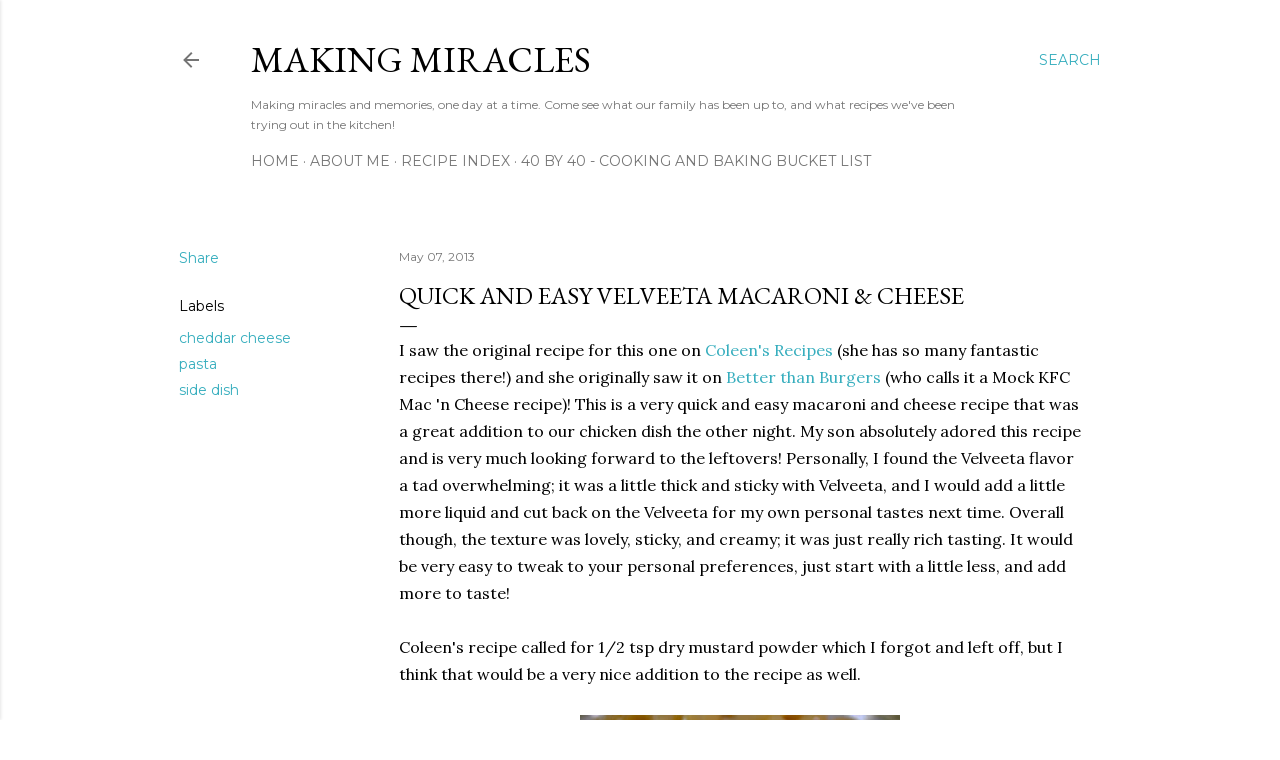

--- FILE ---
content_type: text/html; charset=utf-8
request_url: https://www.google.com/recaptcha/api2/aframe
body_size: 265
content:
<!DOCTYPE HTML><html><head><meta http-equiv="content-type" content="text/html; charset=UTF-8"></head><body><script nonce="0KvLZUCpssddoe2Xe6npxA">/** Anti-fraud and anti-abuse applications only. See google.com/recaptcha */ try{var clients={'sodar':'https://pagead2.googlesyndication.com/pagead/sodar?'};window.addEventListener("message",function(a){try{if(a.source===window.parent){var b=JSON.parse(a.data);var c=clients[b['id']];if(c){var d=document.createElement('img');d.src=c+b['params']+'&rc='+(localStorage.getItem("rc::a")?sessionStorage.getItem("rc::b"):"");window.document.body.appendChild(d);sessionStorage.setItem("rc::e",parseInt(sessionStorage.getItem("rc::e")||0)+1);localStorage.setItem("rc::h",'1769418095568');}}}catch(b){}});window.parent.postMessage("_grecaptcha_ready", "*");}catch(b){}</script></body></html>